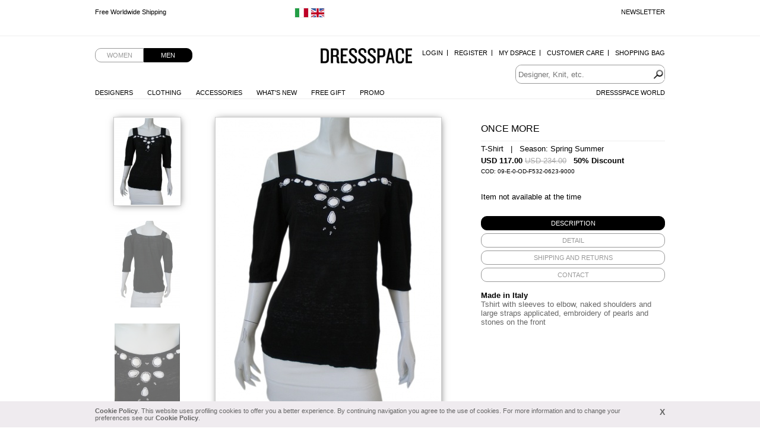

--- FILE ---
content_type: text/html; charset=UTF-8
request_url: https://www.dressspace.com/man/clothing/t-shirt/t-shirt-id=5862.html
body_size: 6133
content:
<!DOCTYPE html>
<html>

<head>
            <title>T-Shirt  50% Flax 50% Cotton by Once More - Clothing Women T-shirt On Sale.</title>
        <meta name="viewport" content="width=device-width, initial-scale=1.0" />
        <meta charset="utf-8">
        <meta http-equiv="Content-Language" content="en">
        <meta name="robots" content="all">
        <meta name="description" content="Tshirt with sleeves to elbow, naked shoulders and large straps applicated, embroidery of pearls and stones on the front Tshirt with sleeves to elbow, naked shoulders and large straps applicated, embroidery of pearls and stones on the front On Sale at DressSpace.com">
        <meta name="keywords" content="designer fashion, designer clothing, designer clothes,">
        <meta name="msvalidate.01" content="8048CC6CD7B705A43C7975DE18DCA983">
        <meta name="facebook-domain-verification" content="59vyrgfnd0v422zbr4fqk253bs4wy5" />

                        <link rel="alternate" href="https://www.dressspace.com/it/uomo/abbigliamento/t-shirt/t-shirt-id=5862.html" hreflang="it" />
                            <link rel="alternate" href="https://www.dressspace.com/man/clothing/t-shirt/t-shirt-id=5862.html" hreflang="en" />
            
        <link rel="canonical" href="https://www.dressspace.com/man/clothing/t-shirt/t-shirt-id=5862.html">
        <script>
            window.site_url = 'https://www.dressspace.com/';
        </script>
        <link rel="stylesheet" href="https://www.dressspace.com/s/_s.css?1712742555">
<script src="https://www.dressspace.com/js/_j.js?1712742555"></script>

            <script>
                (function(i, s, o, g, r, a, m) {
                    i['GoogleAnalyticsObject'] = r;
                    i[r] = i[r] || function() {
                        (i[r].q = i[r].q || []).push(arguments)
                    }, i[r].l = 1 * new Date();
                    a = s.createElement(o),
                        m = s.getElementsByTagName(o)[0];
                    a.async = 1;
                    a.src = g;
                    m.parentNode.insertBefore(a, m)
                })(window, document, 'script', '//www.google-analytics.com/analytics.js', 'ga');

                ga('create', 'UA-5649935-1', 'auto');
                ga('send', 'pageview');
            </script>

            <!-- Hotjar Tracking Code for http://www.dressspace.com/ -->
            <script>
                (function(h, o, t, j, a, r) {
                    h.hj = h.hj || function() {
                        (h.hj.q = h.hj.q || []).push(arguments)
                    };
                    h._hjSettings = {
                        hjid: 347104,
                        hjsv: 5
                    };
                    a = o.getElementsByTagName('head')[0];
                    r = o.createElement('script');
                    r.async = 1;
                    r.src = t + h._hjSettings.hjid + j + h._hjSettings.hjsv;
                    a.appendChild(r);
                })(window, document, '//static.hotjar.com/c/hotjar-', '.js?sv=');
            </script>

            <!-- Yandex.Metrika counter -->
            <script type="text/javascript">
                (function(d, w, c) {
                    (w[c] = w[c] || []).push(function() {
                        try {
                            w.yaCounter43190039 = new Ya.Metrika({
                                id: 43190039,
                                clickmap: true,
                                trackLinks: true,
                                accurateTrackBounce: true
                            });
                        } catch (e) {}
                    });

                    var n = d.getElementsByTagName("script")[0],
                        s = d.createElement("script"),
                        f = function() {
                            n.parentNode.insertBefore(s, n);
                        };
                    s.type = "text/javascript";
                    s.async = true;
                    s.src = "https://mc.yandex.ru/metrika/watch.js";

                    if (w.opera == "[object Opera]") {
                        d.addEventListener("DOMContentLoaded", f, false);
                    } else {
                        f();
                    }
                })(document, window, "yandex_metrika_callbacks");
            </script>
            <noscript>
                <div><img src="https://mc.yandex.ru/watch/43190039" style="position:absolute; left:-9999px;" alt="" /></div>
            </noscript>
            <!-- /Yandex.Metrika counter -->

            <!-- Facebook Pixel Code -->
            <script>
                ! function(f, b, e, v, n, t, s) {
                    if (f.fbq) return;
                    n = f.fbq = function() {
                        n.callMethod ?
                            n.callMethod.apply(n, arguments) : n.queue.push(arguments)
                    };
                    if (!f._fbq) f._fbq = n;
                    n.push = n;
                    n.loaded = !0;
                    n.version = '2.0';
                    n.queue = [];
                    t = b.createElement(e);
                    t.async = !0;
                    t.src = v;
                    s = b.getElementsByTagName(e)[0];
                    s.parentNode.insertBefore(t, s)
                }(window, document, 'script',
                    'https://connect.facebook.net/en_US/fbevents.js');
                fbq('init', '1397534163926006');
                fbq('track', 'PageView');
            </script>
            <noscript><img height="1" width="1" style="display:none" src="https://www.facebook.com/tr?id=1397534163926006&ev=PageView&noscript=1" /></noscript>
            <!-- End Facebook Pixel Code -->
            <link rel="stylesheet" href="https://www.dressspace.com/js/zoom/zoom.css?1712742555">
    <script src="https://www.dressspace.com/js/zoom/zoomDetails.module.js?1712742555"></script>

    <script>
        $(document).ready(function() {
            $("#prod-tabs").tabs();

            if (!Navigation.DEVICE.isTablet) {
                new ZoomDetailsModule({
                    $imageItem: $('#the-img'),
                    // image target div for the zoom. Parent has the same dimensions of the image
                    $imageItemDiv: $('#img-wrapper'),
                    $zoomDivParent: $('#img-wrapper') // zoom div's parent
                });
            }

                            $('#link-back').hide();
            

            $('#prod-thumbs li').click(function() {
                $('#prod-thumbs .active').removeClass('active');

                $(this).addClass('active');

                $('#the-img').attr('src', $(this).attr('data-preview-src'));
                $('#the-img').attr('data-zoom-src', $(this).attr('data-zoom-src'));
            });

            $('#prod-thumbs li').each(function() {
                window.preLoadImages($(this).attr('data-preview-src'));
                window.preLoadImages($(this).attr('data-zoom-src'));
            });

            $('#the-img').attr('data-zoom-src', $('#prod-thumbs li.active').attr('data-zoom-src'));
        });

        var config = {
            msg_size: "Choose your Size"
        };

        var checkAddProd = function() {
            if ($("#size").length > 0 && !$("#size").val()) {
                alert(config.msg_size);
                return false;
            }

            return true;
        }

        var addWishlist = function() {
            // devo avere una taglia selezionata
            var t = "";

            if ($('#size').length > 0)
                t = $('#size').val();

            if (t == "" || typeof t == "undefined")
                alert(config.msg_size);
            else
                window.location.href = "https://www.dressspace.com/mydspace/wishlist_update.php?id=5862&t=" + t;
        }
    </script>
</head>

<body>

                <div id="info_cookie">
                <div id="info_cookie_wrap">
                    <a href="#" onclick="$('#info_cookie').remove()" id="show_info_cookie_close">X</a>
                    <a href="https://www.dressspace.com/privacy_cookie.php">Cookie Policy</a>. This website uses profiling cookies to offer you a better experience. By continuing navigation you agree to the use of cookies. For more information and to change your preferences see our <a href="https://www.dressspace.com/privacy_cookie.php">Cookie Policy</a>.                </div>
            </div>
                <div id="ad">
            <div id="ad-content">
                <div id="ad-newsletter"><a href="https://www.dressspace.com/newsletter.php" class="js-fancybox">Newsletter</a></div>
                <div id="mobile_cart"><a href="https://www.dressspace.com/cart/"><img src="https://www.dressspace.com//i/cart.png" alt="Shopping Bag" /></a></div>


                                    <ul class="slides">
                                                    <li>
                                                                    <a href="http://www.dressspace.com/en/delivery.php">Free Worldwide Shipping</a>
                                                            </li>
                                                    <li>
                                                                    <a href="http://www.dressspace.com/en/delivery.php">Free Worldwide Shipping</a>
                                                            </li>
                                            </ul>
                
                <div class="change-country">
                                            <a href="https://www.dressspace.com/it/uomo/abbigliamento/t-shirt/t-shirt-id=5862.html" title="Change country"><img src="https://www.dressspace.com/i/flag_italy.gif" /></a>
                                            <a href="https://www.dressspace.com/man/clothing/t-shirt/t-shirt-id=5862.html" title="Change country"><img src="https://www.dressspace.com/i/flag_uk.gif" /></a>
                                    </div>

            </div>
        </div>
    
    <div id="wrap">

                <div id="head">
            <ul id="genre">
                <li><a href="https://www.dressspace.com/woman/">Women</a></li>
                    <li class="active"><a href="https://www.dressspace.com/man/">Men</a></li>
            </ul>

                        <a id="logo" href="https://www.dressspace.com/man/" >Dressspace</a>

            <ul id="nav_utn" class="dropdown">
                                    <li><a href="https://www.dressspace.com/mydspace/login.php?quick">Login</a></li>
                    <li><a href="https://www.dressspace.com/mydspace/register.php">Register</a></li>
                                <li><a href="https://www.dressspace.com/mydspace">My Dspace</a></li>
                <li><a href="https://www.dressspace.com/customer_service.php">Customer Care</a></li>
                <li class="last-child"><a href="https://www.dressspace.com/cart/">Shopping Bag</a>
                                    </li>
            </ul>

            <div id="search">
                <form action="https://www.dressspace.com/search.php">
                    <input type="text" class="text" name="q" placeholder="Designer, Knit, etc." value="">
                    <input type="image" name="submit" src="https://www.dressspace.com/i/search.png" alt="search">
                </form>
            </div>

            <ul id="nav_shop" class="dropdown">
                <li><a href="https://www.dressspace.com/man/designers.html">Designers</a></li>
                                <li><a href="https://www.dressspace.com/man/clothing.html">Clothing</a>
                    <ul>
                        <li><a href="https://www.dressspace.com/man/clothing/blousons.html">Blousons</a></li>
<li><a href="https://www.dressspace.com/man/clothing/dresses.html">Dresses</a></li>
<li><a href="https://www.dressspace.com/man/clothing/jackets.html">Jackets</a></li>
<li><a href="https://www.dressspace.com/man/clothing/knitwear.html">Knitwear</a></li>
<li><a href="https://www.dressspace.com/man/clothing/overcoats.html">Overcoats</a></li>
<li><a href="https://www.dressspace.com/man/clothing/pants.html">Pants</a></li>
<li><a href="https://www.dressspace.com/man/clothing/shirts.html">Shirts</a></li>
<li><a href="https://www.dressspace.com/man/clothing/t-shirt.html">T-shirt</a></li>
<li><a href="https://www.dressspace.com/man/clothing/top.html">Top</a></li>
<li><a href="https://www.dressspace.com/man/clothing/jeans.html">Jeans</a></li>
<li><a href="https://www.dressspace.com/man/clothing/skirts.html">Skirts</a></li>
                    </ul>
                </li>

                <li><a href="https://www.dressspace.com/man/accessories.html">Accessories</a></li>
                <li><a href="https://www.dressspace.com/man/whatsnew.html">What's New</a></li>
                <li><a href="https://www.dressspace.com/man/showcase/free-gift-men.html">Free Gift</a></li>
                <li><a href="https://www.dressspace.com/man/showcase/promotion.html" rel="nofollow">Promo</a></li>

                <!--<li class="hl"><a href="" rel="nofollow">Saldi</a></li>-->
            </ul>

            <ul id="nav_dressspace" class="dropdown">
                <li><a href="http://blog.dressspace.com" target="_blank">Dressspace World</a></li>
            </ul>

            <div id="nav_mobile_wrapper">
                <a href="#" id="menu_opener">&nbsp;</a>

                <div id="nav_mobile">
                    <a href="https://www.dressspace.com/man/designers.php">Designers</a>
                    <a href="https://www.dressspace.com/man/clothing.php">Clothing</a>
                    <a href="https://www.dressspace.com/man/accessories.html">Accessories</a>
                    <a href="https://www.dressspace.com/man/whatsnew.php">What's New</a>
                    <a href="https://www.dressspace.com/man/showcase/free_gift_men.php">Free Gift</a>
                    <a href="https://www.dressspace.com/man/showcase/promo.php" rel="nofollow">Promo</a>
                                            <a href="https://www.dressspace.com/mydspace/login.php?quick">Login</a>
                        <a href="https://www.dressspace.com/mydspace/register.php">Register</a>
                                        <a href="https://www.dressspace.com/mydspace/">My Dspace</a>
                    <a href="https://www.dressspace.com/customer_service.php">Customer Care</a>
                    <a href="https://www.dressspace.com/cart/">Shopping Bag</a>
                    <a href="http://blog.dressspace.com" target="_blank">Dressspace World</a>
                    <a href="https://www.dressspace.com/newsletter.php">Newsletter</a>
                </div>
            </div>
        </div>
        
        <div id="main">
            <p id="back"><a href="#" id="link-back">&lt; &nbsp; BACK TO PRODUCTS</a></p>

            <div id="prod-thumbs" class="no-mobile">
                    <ul>
        <li class="active" data-preview-src="https://www.dressspace.com/data/prod/cache/380_175_09-E-0-OD-F532-0623-9000-BF.jpg" data-zoom-src="https://www.dressspace.com/data/prod/09-E-0-OD-F532-0623-9000-BF.jpg"><img src="https://www.dressspace.com/data/prod/cache/110_175_09-E-0-OD-F532-0623-9000-BF.jpg" alt="Once More T-Shirt "></li>
        <li data-preview-src="https://www.dressspace.com/data/prod/cache/380_175_09-E-0-OD-F532-0623-9000-BR.jpg" data-zoom-src="https://www.dressspace.com/data/prod/09-E-0-OD-F532-0623-9000-BR.jpg"><img src="https://www.dressspace.com/data/prod/cache/110_175_09-E-0-OD-F532-0623-9000-BR.jpg" alt="Once More T-Shirt "></li>
                    <li data-preview-src="https://www.dressspace.com/data/prod/cache/380_175_09-E-0-OD-F532-0623-9000-P.jpg" data-zoom-src="https://www.dressspace.com/data/prod/09-E-0-OD-F532-0623-9000-P.jpg"><img src="https://www.dressspace.com/data/prod/cache/110_175_09-E-0-OD-F532-0623-9000-P.jpg" alt="Once More T-Shirt "></li>
            </ul>
            </div>

            <div id="prod-main">
                <div id="img-wrapper"><img id="the-img" src="https://www.dressspace.com/data/prod/cache/380_175_09-E-0-OD-F532-0623-9000-BF.jpg" alt="Once More T-Shirt "></div>
            </div>

            <div id="prod-thumbs" class="only-mobile">
                    <ul>
        <li class="active" data-preview-src="https://www.dressspace.com/data/prod/cache/380_175_09-E-0-OD-F532-0623-9000-BF.jpg" data-zoom-src="https://www.dressspace.com/data/prod/09-E-0-OD-F532-0623-9000-BF.jpg"><img src="https://www.dressspace.com/data/prod/cache/110_175_09-E-0-OD-F532-0623-9000-BF.jpg" alt="Once More T-Shirt "></li>
        <li data-preview-src="https://www.dressspace.com/data/prod/cache/380_175_09-E-0-OD-F532-0623-9000-BR.jpg" data-zoom-src="https://www.dressspace.com/data/prod/09-E-0-OD-F532-0623-9000-BR.jpg"><img src="https://www.dressspace.com/data/prod/cache/110_175_09-E-0-OD-F532-0623-9000-BR.jpg" alt="Once More T-Shirt "></li>
                    <li data-preview-src="https://www.dressspace.com/data/prod/cache/380_175_09-E-0-OD-F532-0623-9000-P.jpg" data-zoom-src="https://www.dressspace.com/data/prod/09-E-0-OD-F532-0623-9000-P.jpg"><img src="https://www.dressspace.com/data/prod/cache/110_175_09-E-0-OD-F532-0623-9000-P.jpg" alt="Once More T-Shirt "></li>
            </ul>
            </div>

            <div id="prod-info">
                <h1>Once More</h1>
                <h3>T-Shirt  &nbsp; | &nbsp; Season: Spring Summer</h3>
                <div id="price"><strong class="price">USD 117.00</strong> <span class="price-old">USD 234.00</span>                                             &nbsp; <b>50% Discount</b>
                                    </div>
                                    <div style="font-size:10px;">COD: 09-E-0-OD-F532-0623-9000</div>
                
                <br><br>
                                    <p>Item not available at the time</p>
                
                <div id="prod-tabs">
                    <ul>
                        <li><a href="#tab-desc"><span>Description</span></a></li>
                        <li><a href="#tab-detail"><span>DETAIL</span></a></li>
                        <li><a href="#tab-shipping"><span>SHIPPING AND RETURNS</span></a></li>
                        <li><a href="#tab-contacts"><span>Contact</span></a></li>
                    </ul>
                    <div id="tab-desc">
                        <strong style="display:block;color:#000">Made in Italy</strong>
                        <p>Tshirt with sleeves to elbow, naked shoulders and large straps applicated, embroidery of pearls and stones on the front</p>                    </div>
                    <div id="tab-detail">
                        50% Flax 50% Cotton                    </div>
                    <div id="tab-shipping">
                        <p>We ship with UPS. For further info <a href="https://www.dressspace.com/man/delivery.php">click here</a>.</p><p>You can return any product within 10 days from the delivery date.</p>                    </div>
                    <div id="tab-contacts">
                        <p>
                            <a href="mailto:info@dressspace.com">info@dressspace.com</a><br />
                            +39 0541 732 732<br />
                            +39 393 85 98 656<br />
                        </p>
                    </div>
                </div>
            </div>

            <div class="clear"></div>

            <div id="reviews">
                <h3>Customers review</h3>

                                <p id="write-review"><a href="https://www.dressspace.com/man/review.php?id=5862">Write a review</a></p>
            </div>

            <div class="clear"></div>
        </div>

                            <div class="designer-bar">
                        <a href="https://www.dressspace.com/man/designers/against_my_killer.html">Against my killer</a> - <a href="https://www.dressspace.com/man/designers/alberto_incanuti.html">Alberto Incanuti</a> - <a href="https://www.dressspace.com/man/designers/angelos-frentzos.html">Angelos-Frentzos</a> - <a href="https://www.dressspace.com/man/designers/delfine_wilson.html">Delphine Wilson</a> - <a href="https://www.dressspace.com/man/designers/domingo_rodriguez.html">Domingo Rodriguez</a> - <a href="https://www.dressspace.com/man/designers/rabaya.html">Giulio Bondi</a> - <a href="https://www.dressspace.com/man/designers/james.html">JAMES 0706</a> - <a href="https://www.dressspace.com/man/designers/jan_carlos.html">Jan & Carlos</a> - <a href="https://www.dressspace.com/man/designers/lumen_et_umbra.html">Lumen et umbra</a> - <a href="https://www.dressspace.com/man/designers/sssr_venezia.html">Marc Point</a> - <a href="https://www.dressspace.com/man/designers/marcandcram.html">MarcandcraM</a> - <a href="https://www.dressspace.com/man/designers/nicolas-mark.html">Nicolas & Mark</a> - <a href="https://www.dressspace.com/man/designers/project-frentzos.html">Project-Frentzos</a> - <a href="https://www.dressspace.com/man/designers/rick_owens.html">Rick Owens</a> - <a href="https://www.dressspace.com/man/designers/t-skin.html">T-skin</a> - <a href="https://www.dressspace.com/man/designers/vic-torian.html">Vic-Torian</a> - <a href="https://www.dressspace.com/man/designers/ysack.html">Ysack</a>                    </div>
                        <div id="foot">
                                    <div id="foot-social">
                        <div id="social">
                            <p>follow us on</p>

                            <ul>
                                <li id="social-facebook"><a href="http://www.facebook.com/pages/DRESSSPACE/269296914308">facebook</a></li>
                                <li id="social-twitter"><a href="http://twitter.com/dressspace">twitter</a></li>
                                <li id="social-pinterest"><a href="http://pinterest.com/dressspace/">pinterest</a></li>
                                <li id="social-fancy"><a href="http://fancy.com/dresss">the fancy</a></li>
                                <li id="social-youtube"><a href="http://www.youtube.com/user/DressSpace?feature=guide">youtube</a></li>
                            </ul>
                        </div>

                        <div id="sitemap">
                            <a href="https://www.dressspace.com/sitemap.php">Sitemap</a>

                            <!-- AddThis Button BEGIN -->
                            <div class="addthis_toolbox addthis_default_style">
                                <a class="addthis_button_preferred_1"></a>
                                <a class="addthis_button_preferred_2"></a>
                                <a class="addthis_button_preferred_3"></a>
                                <a class="addthis_button_preferred_4"></a>
                                <a class="addthis_button_compact"></a>
                                <a class="addthis_counter addthis_bubble_style"></a>
                            </div>
                            <script type="text/javascript">
                                var addthis_config = {
                                    "data_track_addressbar": false,
                                    ui_click: true,
                                    ui_language: 'en',
                                    data_ga_tracker: 'pageTracker'
                                };
                                jQuery.getScript('//s7.addthis.com/js/300/addthis_widget.js#pubid=xa-50c1c4c5500eb3eb');
                            </script>
                            <!-- AddThis Button END -->
                        </div>

                        <div class="clear"></div>
                    </div>

                    <div class="foot_blk" id="foot-shipping">
                        <p>
                            Shipping to                            <span id="shipping_to">United States of America</span> <span id="change_country">(<a href="https://www.dressspace.com/change_country.php">Change Country</a>)</span>
                        </p>
                    </div>

                    <div class="foot_blk">
                        <h5>NEW TO DRESSSPACE.COM</h5>

                        <ul>
                            <li><a href="https://www.dressspace.com/dspace.php">What is DressSpace</a></li>
                            <li><a href="https://www.dressspace.com/man/showcase/free_gift_men.php">Free Gift</a></li>
                            <li><a href="https://www.dressspace.com/registration.php">Why register to dressspace.com</a></li>
                        </ul>
                    </div>

                    <div class="foot_blk">
                        <h5>Customer Care</h5>

                        <ul>
                            <li><a href="https://www.dressspace.com/faq.html">Faq</a></li>
                            <li><a href="https://www.dressspace.com/delivery.php">Shipping Times and Costs</a></li>
                            <li><a href="https://www.dressspace.com/payment.php">Payment Security</a></li>
                            <li><a class="js-fancybox" data="{width:400,height:150}" href="https://www.dressspace.com/returns.php">Returns</a></li>
                            <li><a class="js-fancybox" href="https://www.dressspace.com/sizing.php">Size Guide</a></li>
                        </ul>
                    </div>

                    <div class="foot_blk">
                        <h5>About Us</h5>

                        <ul>
                            <li><a href="https://www.dressspace.com/about-us.php">About Us</a></li>
                            <li><a href="https://www.dressspace.com/feedback.php">Feedback</a></li>
                            <li><a href="https://www.dressspace.com/terms.php">Terms and Conditions</a></li>
                            <li><a href="https://www.dressspace.com/privacy-policy.php">Privacy Policy</a></li>
                            <li><a href="https://www.dressspace.com/rss.php">RSS</a> <a href="http://blog.dressspace.com" target="_blank">Blog</a> <a href="https://www.dressspace.com/fashion-story.php">Fashion Story</a></li>
                        </ul>
                    </div>

                    <div class="clear"></div>
                
                <div id="credits">Powered by Dressspace.com - Copyright &copy; 2007-2026 Vulpinari s.r.l. - All Rights Reserved - P.Iva 00749610408</div>
            </div>

                        <script src="//config1.veinteractive.com/tags/CE0EFA13/B206/49AE/84AE/79CBDE23C955/tag.js" type="text/javascript" async></script>

            <script type="text/javascript">
                setTimeout(function() {
                    var a = document.createElement("script");
                    var b = document.getElementsByTagName("script")[0];
                    a.src = document.location.protocol + "//script.crazyegg.com/pages/scripts/0012/7290.js?" + Math.floor(new Date().getTime() / 3600000);
                    a.async = true;
                    a.type = "text/javascript";
                    b.parentNode.insertBefore(a, b)
                }, 1);
            </script>

    </div>
            <script type="text/javascript">
            /* <![CDATA[ */
            var google_conversion_id = 1039898587;
            var google_conversion_language = "en";
            var google_conversion_format = "2";
            var google_conversion_color = "ffffff";
            var google_conversion_label = "-sI7CO7nhWsQ_pubnwM";
            var google_conversion_value = 117;
            var google_conversion_currency = "EUR";
            var google_remarketing_only = false;

            /* ]]> */
        </script>
        <script type="text/javascript" src="//www.googleadservices.com/pagead/conversion.js">
        </script>
        <noscript>
            <div style="display:inline;">
                <img height="1" width="1" style="border-style:none;" alt="" src="//www.googleadservices.com/pagead/conversion/117/?value=117&amp;currency_code=EUR&amp;label=-sI7CO7nhWsQ_pubnwM&amp;guid=ON&amp;script=0" />
            </div>
        </noscript>
</body>

</html>